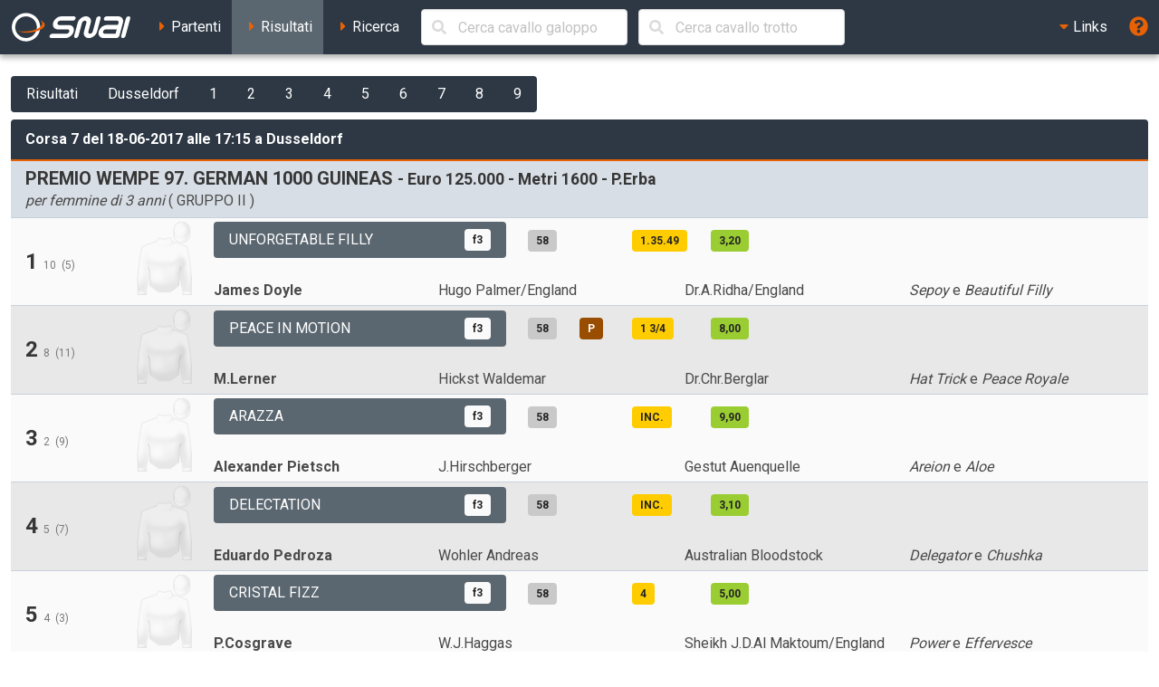

--- FILE ---
content_type: text/html; charset=UTF-8
request_url: https://ippica.snai.it/index.php/risultati/G/DE4/2017-06-18/7/227351?signature=58eeb042bb8e2110fd65d20ba0b9c9d1bc9be6ce3c028c80a0bde74956a66cb8
body_size: 6636
content:
<!DOCTYPE html>
<html lang="it" dir="ltr" id="snai-ippica" class="has-navbar-fixed-top ">
  <head>
    <meta charset="utf-8">
    <title>Corsa 7 di Domenica 18 Giugno 2017 alle 17:15 a Dusseldorf - SNAI Ippica</title>
    <meta name="viewport" content="width=device-width, initial-scale=1">
    <meta name="theme-color" content="#2d3844">
    <meta name="description" content="Benvenuto nella sezione del sito SNAI relativa all&#039;Ippica. Qui puoi consultare i partenti, i risultati delle corse e le prestazioni dei cavalli italiani e stranieri.">
    <meta name="keywords" content="SNAI,ippica,scommesse,trio,tris,tqq,quarté,quinté,galoppo,trotto,partenti,risultati,prestazioni,statistiche,cavalli,corse,rating,quote,filmati,video">
    <meta name="author" content="HiD S.p.a.">
    <meta name="copyright" content="Snaitech S.p.a.">
    <meta name="csrf-token" content="wANE3tRAmbf2i6nPmIsBKUfCfHkMqkovS22XIpeg">

    <link rel="preload" href="https://ippica.snai.it/js/vendor.js?id=3decb88de6964a07d69d72e0e3e602b3" as="script">
    <link rel="preload" href="https://ippica.snai.it/js/app.js?id=513b44316e363acbefd3cf40688797e5" as="script">
    <link rel="preload" href="https://ippica.snai.it/css/app.css?id=32dccb1fa52ef60cb628048c7b8a94d3" as="style">
    <link rel="preload" href="https://ippica.snai.it/js/manifest.js?id=89144b3cf730e9e94beb3b80a0a8aef1" as="script">

    <link rel="preconnect" href="https://fonts.googleapis.com">
    <link rel="preconnect" href="https://fonts.gstatic.com" crossorigin>

    <link rel="canonical" href="https://ippica.snai.it/index.php/risultati/G/DE4/2017-06-18/7/227351?signature=58eeb042bb8e2110fd65d20ba0b9c9d1bc9be6ce3c028c80a0bde74956a66cb8">
    <link rel="icon" type="image/x-icon" href="https://ippica.snai.it/favicon.ico">
        <link rel="stylesheet" href="https://ippica.snai.it/css/app.css?id=32dccb1fa52ef60cb628048c7b8a94d3">
  </head>
  <body>
    <div id="app" class="grid-wrapper">
      <header>
  <nav class="navbar is-snai-1 is-fixed-top" role="navigation" aria-label="main navigation">
    <div class="navbar-brand">
        <a class="navbar-item" href="https://ippica.snai.it/index.php" title="SNAI Ippica">
          <svg
  version="1.1"
  xmlns="http://www.w3.org/2000/svg"
  xmlns:xlink="http://www.w3.org/1999/xlink"
  x="0px"
  y="0px"
  viewBox="0 0 494 119"
  style="enable-background:new 0 0 494 119;"
  xml:space="preserve"
  class="svg-logo"
>
  <g>
    <path class="fill-primary-color" d="M489.7,23.9c1.3-4.9-1.6-8.9-6.6-8.9c-4.9,0-10,4-11.3,8.9l-19.2,71.5c-1.3,4.9,1.6,8.9,6.5,8.9
        c4.9,0,10-4,11.3-8.9L489.7,23.9z"/>
    <path class="fill-primary-color" d="M159,95.4c1.3-4.9,6.4-8.9,11.3-8.9h58.1c4.9,0,10-4,11.3-8.9c1.3-4.9-1.6-8.9-6.5-8.9H193
        c-14.8,0-23.6-12-19.6-26.8c4-14.8,19.2-26.8,34-26.8h51.4c4.9,0,7.9,4,6.6,8.9c-1.3,4.9-6.4,8.9-11.3,8.9h-51.4
        c-4.9,0-10,4-11.3,8.9c-1.3,4.9,1.6,8.9,6.5,8.9h40.2c14.8,0,23.6,12,19.6,26.8c-4,14.8-19.2,26.8-34,26.8h-58.1
        C160.6,104.3,157.7,100.3,159,95.4"/>
    <path class="fill-primary-color" d="M361.7,14.9c-4.9,0-10,4-11.3,8.9l-14.4,53.7c-1.3,4.9-6.4,9-11.3,9c-5,0-7.9-4-6.6-9l9.6-35.8
        c4-14.8-4.8-26.8-19.6-26.8c-14.8,0-30,12-34,26.8l-14.4,53.7c-1.3,4.9,1.6,8.9,6.5,8.9c4.9,0,10-4,11.3-8.9l14.4-53.7
        c1.3-4.9,6.4-8.9,11.3-8.9c4.9,0,7.9,4,6.5,8.9l-9.6,35.8c-4,14.8,4.8,26.8,19.6,26.8c14.8,0,30.1-12,34-26.8l14.4-53.7
        C369.5,18.9,366.6,14.9,361.7,14.9"/>
    <path class="fill-primary-color" d="M439.9,14.9h-47c-4.9,0-10,4-11.3,8.9c-1.3,4.9,1.6,8.9,6.5,8.9h47c4.9,0,7.9,4,6.5,8.9l-2.4,8.9h-44.7
        c-14.8,0-30.1,12-34,26.8c-4,14.8,4.8,26.8,19.6,26.8h53.7c4.9,0,10-4,11.3-8.9l14.4-53.7C463.5,26.9,454.7,14.9,439.9,14.9
          M378.4,77.5c1.3-4.9,6.4-8.9,11.3-8.9h44.7l-4.8,17.9H385C380,86.5,377.1,82.5,378.4,77.5"/>
    <path class="fill-primary-color" d="M57.2,1.6C25.1,4.4,1.4,32.7,4.2,64.7c2.8,32.1,31.1,55.8,63.1,52.9c32-2.8,55.7-31,52.9-63.1
        C117.5,22.5,89.2-1.2,57.2,1.6 M66.1,103.9C41.7,106,20.2,87.9,18,63.5c-2.1-24.5,15.9-46,40.4-48.1c24.4-2.1,46,15.9,48.1,40.4
        C108.6,80.2,90.5,101.7,66.1,103.9"/>
    <path class="fill-secondary-color" d="M119.2,31.3c5.5,3.5,8.8,7.7,9.2,12.5c1.3,15.2-26.6,30-62.4,33.2c-13.9,1.2-27,0.5-37.8-1.8
        c12,5.4,30.4,8,50.6,6.2c34.7-3,61.7-17.7,60.4-32.6C138.5,41.4,130.9,35.3,119.2,31.3"/>
  </g>
</svg>
        </a>
        <a role="button" class="navbar-burger" aria-label="menu" aria-expanded="false" data-target="navbarTopMenu" @click="showNav = !showNav" :class="{ 'is-active': showNav }">
            <span></span>
            <span></span>
            <span></span>
        </a>
    </div>
    <div id="navbarTopMenu" class="navbar-menu" :class="{ 'is-active': showNav }">
      <div class="navbar-start">
        <a
          class="navbar-item "
          href="https://ippica.snai.it/index.php/partenti"
          title="Partenti di oggi, domani e dichiarati"
        >
          <span class="has-text-snai-3">
            <i class="fas fa-caret-right fa-fw"></i>
          </span>
          <span>Partenti</span>
        </a>
        <a
          class="navbar-item  is-active "
          href="https://ippica.snai.it/index.php/risultati"
          title="Risultati di oggi, ieri ed archivio corse"
        >
          <span class="has-text-snai-3">
            <i class="fas fa-caret-right fa-fw"></i>
          </span>
          <span>Risultati</span>
        </a>
        <a
          class="navbar-item "
          href="https://ippica.snai.it/index.php/search"
          title="Ricerca"
        >
          <span class="has-text-snai-3">
            <i class="fas fa-caret-right fa-fw"></i>
          </span>
          <span>Ricerca</span>
        </a>
                <div id="navbar-search-cavallo" class="navbar-item is-hidden-mobile is-hidden-tablet-only is-hidden-desktop-only">
          <div class="field is-grouped is-grouped-multiline">
            <div class="control is-expanded">
              <search-cavallo galtro="G" placeholder="Cerca cavallo galoppo"/>
            </div>
            <div class="control is-expanded">
              <search-cavallo galtro="T" placeholder="Cerca cavallo trotto"/>
            </div>
          </div>
        </div>
              </div>
      <div class="navbar-end">
        <div class="navbar-item has-dropdown is-hoverable">
          <a class="navbar-link is-arrowless">
            <span class="has-text-snai-3">
              <i class="fas fa-caret-down fa-fw"></i>
            </span>
            <span>Links</span>
          </a>
          <div class="navbar-dropdown is-right">
            <a
              class="navbar-item"
              href="https://www.politicheagricole.it/flex/FixedPages/Common/notiziario/"
              title="Notiziario Telex"
              target="_blank"
              rel="noopener"
            >
              <span class="has-text-snai-3">
                <i class="fas fa-external-link-alt fa-fw"></i>
              </span>
              <span>Notiziario Telex</span>
            </a>
          </div>
        </div>
        <a class="navbar-item" title="Guida / Legenda" @click="openHelp">
          <span class="is-medium has-text-snai-3">
            <i class="fas fa-question-circle fa-lg"></i>
          </span>
          <span class="is-hidden-desktop">Guida / Legenda</span>
        </a>
      </div>
    </div>
  </nav>
</header>
      <main>
        <section class="section">
          <div class="container is-fluid">
            <div class="mb-2">
  <div class="buttons has-addons">
            <a
      href="https://ippica.snai.it/index.php/risultati/2017-06-18"
      class="button is-snai-1 "
      title="Risultati"
    >Risultati</a>
        <a
      href="https://ippica.snai.it/index.php/risultati/G/DE4/2017-06-18?signature=c0bc7ec61bf661f9c1e809f18cf52ab9144fad78948f8ca03388da9d5115de46"
      class="button is-snai-1 "
      title="Dusseldorf"
    >Dusseldorf</a>
        <a
      href="https://ippica.snai.it/index.php/risultati/G/DE4/2017-06-18/1?signature=aef8b123cb635568c7c83bba00e68a169716996a4076993d017b741ff2aed97d"
      class="button is-snai-1 "
      title="Corsa 1 delle 14:00"
    >1</a>
        <a
      href="https://ippica.snai.it/index.php/risultati/G/DE4/2017-06-18/2?signature=fb131d1d95bcab9288568e6b2e18bd041d81d5b7715d6063ec85ced2939ae5ad"
      class="button is-snai-1 "
      title="Corsa 2 delle 14:30"
    >2</a>
        <a
      href="https://ippica.snai.it/index.php/risultati/G/DE4/2017-06-18/3?signature=260dc20624cf5ece64b6cdc2f4f33f845e1e9244fb51d7a373b588149de7cdba"
      class="button is-snai-1 "
      title="Corsa 3 delle 15:05"
    >3</a>
        <a
      href="https://ippica.snai.it/index.php/risultati/G/DE4/2017-06-18/4?signature=ebe5a39a4c7d4b9f4ac7a873db93f6fc19f2fe97f4e6ae1916d57de54442b92f"
      class="button is-snai-1 "
      title="Corsa 4 delle 15:35"
    >4</a>
        <a
      href="https://ippica.snai.it/index.php/risultati/G/DE4/2017-06-18/5?signature=667ad327a45e7d6143d1ec709dd6660feece8ef0d7f610c2b53b73dc2432390c"
      class="button is-snai-1 "
      title="Corsa 5 delle 16:10"
    >5</a>
        <a
      href="https://ippica.snai.it/index.php/risultati/G/DE4/2017-06-18/6?signature=f468e4acd7e07aefd0d466bf1d744fb10caafd977fe39b2b5b5ae8400b89f353"
      class="button is-snai-1 "
      title="Corsa 6 delle 16:40"
    >6</a>
        <a
      href="https://ippica.snai.it/index.php/risultati/G/DE4/2017-06-18/7?signature=6448421885b91ee5621066b46c58082df5b504c677152fedbef018b80dc94824"
      class="button is-snai-1 "
      title="Corsa 7 delle 17:15"
    >7</a>
        <a
      href="https://ippica.snai.it/index.php/risultati/G/DE4/2017-06-18/8?signature=cfa5cacb9bc65a669727b8362e85592b3cfc8b62bcd870e63cbed16bba68c2c7"
      class="button is-snai-1 "
      title="Corsa 8 delle 17:50"
    >8</a>
        <a
      href="https://ippica.snai.it/index.php/risultati/G/DE4/2017-06-18/9?signature=25dad3a9b3979bd2eb090e6ebeab7ec39ab2bab875eae526940d2357a6e4c49d"
      class="button is-snai-1 "
      title="Corsa 9 delle 18:20"
    >9</a>
          </div>
</div>
            <div class="message is-snai-1">
  <div class="message-header">
    Corsa 7 del 18-06-2017 alle 17:15 a Dusseldorf
  </div>
  <div class="message-body is-paddingless">
    <div class="list-group list-group-flush">
            <div class="list-group-item list-group-item-corsa">
        <div class="columns is-vcentered">
                    <div class="column">
            <h4 class="title is-5">
              PREMIO WEMPE 97. GERMAN 1000 GUINEAS
              <small> - Euro 125.000  - Metri 1600 - P.Erba</small>
            </h4>
            <p class="subtitle is-6 mb-0"><em>per femmine di 3 anni</em> (  GRUPPO II   )</p>
                      </div>
        </div>
      </div>
                  <div class="list-group-item  list-group-item-odd  list-group-item-condensed">
        <div class="columns is-multiline is-vcentered">
          <div class="column is-12-tablet is-2-desktop is-2-widescreen is-1-fullhd">
            <div class="columns is-mobile is-vcentered is-gapless">
              <div class="column is-10-mobile is-11-tablet is-8-desktop is-8-widescreen is-9-fullhd">
                                <h4 class="title is-4">
                  1
                                    <small class="is-size-7 has-text-grey has-text-weight-normal" title="sottosella">10</small>
                                                      <small class="is-size-7 has-text-grey has-text-weight-normal" title="steccato">(5)</small>
                                  </h4>
                                              </div>
              <div class="column has-text-right">
                <figure class="giubba-img">
  <img src="https://ippica.snai.it/img/giubba-mancante.png" alt="giubba" loading="lazy">
</figure>
              </div>
            </div>
          </div>
          <div class="column">
            <div class="columns is-multiline is-vcentered">
              <div class="column is-6-tablet is-4-desktop is-4-widescreen is-2-fullhd">
                <a  href="https://ippica.snai.it/index.php/prestazioni/G/DE26150507/DE4/2017-06-18/7?signature=879e61017eaba25a327aced4d16aa5890cc1e31ce916d38d2c02f9a463329478"
  title="Prestazioni del cavallo UNFORGETABLE FILLY"
  class="button is-flex is-justify-content-space-between is-flex-wrap-wrap is-height-100 truncate-flex-text  is-snai-2 "
  >
    <span>UNFORGETABLE FILLY</span>
      <span class="tag tag-info-cavallo">f3</span>
  </a>
              </div>
              <div class="column is-6-tablet is-4-desktop is-4-widescreen is-3-fullhd">
                <div class="columns is-mobile">
                  <div class="column is-2">
                    <span class="tag tag-peso" title="peso">58</span>
                  </div>
                  <div class="column is-2">
                                      </div>
                                    <div class="column is-3">
                    <span class="tag tag-distacco" title="distacco o tempo del primo arrivato">1.35.49</span>
                  </div>
                  <div class="column is-3">
                    <span class="tag tag-quota" title="quota eventuale totalizzatore">3,20</span>
                  </div>
                                    <div class="column">
                    
                  </div>
                </div>
              </div>
              <div class="column is-12-tablet is-4-desktop is-4-widescreen is-2-fullhd">
                <div class="columns is-mobile">
                                  </div>
              </div>
              <div class="column is-12-tablet is-6-desktop is-6-widescreen is-2-fullhd">
                <div class="columns is-mobile is-multiline is-gapless">
                  <div class="column is-6-mobile is-6-tablet is-6-desktop is-6-widescreen is-12-fullhd">
                    <strong>
                      <span title="fantino: JAMES DOYLE">James Doyle</span>
                      </strong>
                  </div>
                  <div class="column is-6-mobile is-6-tablet is-6-desktop is-6-widescreen is-12-fullhd">
                    <span title="allenatore: HUGO PALMER/ENGLAND">Hugo Palmer/England</span>
                    </div>
                </div>
              </div>
              <div class="column is-12-tablet is-6-desktop is-6-widescreen is-3-fullhd">
                <div class="columns is-mobile is-multiline is-gapless">
                  <div class="column is-6-mobile is-6-tablet is-6-desktop is-6-widescreen is-12-fullhd">
                    <span title="proprietario: DR.A.RIDHA/ENGLAND">Dr.A.Ridha/England</span>
                    </div>
                  <div class="column is-6-mobile is-6-tablet is-6-desktop is-6-widescreen is-12-fullhd">
                    <em title="padre del cavallo">Sepoy</em>
   e <em title="madre del cavallo">Beautiful Filly</em>
                  </div>
                </div>
              </div>
            </div>
          </div>
        </div>
      </div>
            <div class="list-group-item  list-group-item-even  list-group-item-condensed">
        <div class="columns is-multiline is-vcentered">
          <div class="column is-12-tablet is-2-desktop is-2-widescreen is-1-fullhd">
            <div class="columns is-mobile is-vcentered is-gapless">
              <div class="column is-10-mobile is-11-tablet is-8-desktop is-8-widescreen is-9-fullhd">
                                <h4 class="title is-4">
                  2
                                    <small class="is-size-7 has-text-grey has-text-weight-normal" title="sottosella">8</small>
                                                      <small class="is-size-7 has-text-grey has-text-weight-normal" title="steccato">(11)</small>
                                  </h4>
                                              </div>
              <div class="column has-text-right">
                <figure class="giubba-img">
  <img src="https://ippica.snai.it/img/giubba-mancante.png" alt="giubba" loading="lazy">
</figure>
              </div>
            </div>
          </div>
          <div class="column">
            <div class="columns is-multiline is-vcentered">
              <div class="column is-6-tablet is-4-desktop is-4-widescreen is-2-fullhd">
                <a  href="https://ippica.snai.it/index.php/prestazioni/G/DE24463579/DE4/2017-06-18/7?signature=d3adcd23d07ebb8639a6677faa8a13fea81f515a0e1e0e443b2f6b5e0286b62f"
  title="Prestazioni del cavallo PEACE IN MOTION"
  class="button is-flex is-justify-content-space-between is-flex-wrap-wrap is-height-100 truncate-flex-text  is-snai-2 "
  >
    <span>PEACE IN MOTION</span>
      <span class="tag tag-info-cavallo">f3</span>
  </a>
              </div>
              <div class="column is-6-tablet is-4-desktop is-4-widescreen is-3-fullhd">
                <div class="columns is-mobile">
                  <div class="column is-2">
                    <span class="tag tag-peso" title="peso">58</span>
                  </div>
                  <div class="column is-2">
                    <span class="tag tag-finimenti" title="finimenti">P</span>
                  </div>
                                    <div class="column is-3">
                    <span class="tag tag-distacco" title="distacco o tempo del primo arrivato">1 3/4</span>
                  </div>
                  <div class="column is-3">
                    <span class="tag tag-quota" title="quota eventuale totalizzatore">8,00</span>
                  </div>
                                    <div class="column">
                    
                  </div>
                </div>
              </div>
              <div class="column is-12-tablet is-4-desktop is-4-widescreen is-2-fullhd">
                <div class="columns is-mobile">
                                  </div>
              </div>
              <div class="column is-12-tablet is-6-desktop is-6-widescreen is-2-fullhd">
                <div class="columns is-mobile is-multiline is-gapless">
                  <div class="column is-6-mobile is-6-tablet is-6-desktop is-6-widescreen is-12-fullhd">
                    <strong>
                      <span title="fantino: M.LERNER">M.Lerner</span>
                      </strong>
                  </div>
                  <div class="column is-6-mobile is-6-tablet is-6-desktop is-6-widescreen is-12-fullhd">
                    <span title="allenatore: HICKST WALDEMAR">Hickst Waldemar</span>
                    </div>
                </div>
              </div>
              <div class="column is-12-tablet is-6-desktop is-6-widescreen is-3-fullhd">
                <div class="columns is-mobile is-multiline is-gapless">
                  <div class="column is-6-mobile is-6-tablet is-6-desktop is-6-widescreen is-12-fullhd">
                    <span title="proprietario: DR.CHR.BERGLAR">Dr.Chr.Berglar</span>
                    </div>
                  <div class="column is-6-mobile is-6-tablet is-6-desktop is-6-widescreen is-12-fullhd">
                    <em title="padre del cavallo">Hat Trick</em>
   e <em title="madre del cavallo">Peace Royale</em>
                  </div>
                </div>
              </div>
            </div>
          </div>
        </div>
      </div>
            <div class="list-group-item  list-group-item-odd  list-group-item-condensed">
        <div class="columns is-multiline is-vcentered">
          <div class="column is-12-tablet is-2-desktop is-2-widescreen is-1-fullhd">
            <div class="columns is-mobile is-vcentered is-gapless">
              <div class="column is-10-mobile is-11-tablet is-8-desktop is-8-widescreen is-9-fullhd">
                                <h4 class="title is-4">
                  3
                                    <small class="is-size-7 has-text-grey has-text-weight-normal" title="sottosella">2</small>
                                                      <small class="is-size-7 has-text-grey has-text-weight-normal" title="steccato">(9)</small>
                                  </h4>
                                              </div>
              <div class="column has-text-right">
                <figure class="giubba-img">
  <img src="https://ippica.snai.it/img/giubba-mancante.png" alt="giubba" loading="lazy">
</figure>
              </div>
            </div>
          </div>
          <div class="column">
            <div class="columns is-multiline is-vcentered">
              <div class="column is-6-tablet is-4-desktop is-4-widescreen is-2-fullhd">
                <a  href="https://ippica.snai.it/index.php/prestazioni/G/DE22718170/DE4/2017-06-18/7?signature=a2dc4d77425691744a04261bd4fadc7cdb9a833401c68473335487a20e5b1883"
  title="Prestazioni del cavallo ARAZZA"
  class="button is-flex is-justify-content-space-between is-flex-wrap-wrap is-height-100 truncate-flex-text  is-snai-2 "
  >
    <span>ARAZZA</span>
      <span class="tag tag-info-cavallo">f3</span>
  </a>
              </div>
              <div class="column is-6-tablet is-4-desktop is-4-widescreen is-3-fullhd">
                <div class="columns is-mobile">
                  <div class="column is-2">
                    <span class="tag tag-peso" title="peso">58</span>
                  </div>
                  <div class="column is-2">
                                      </div>
                                    <div class="column is-3">
                    <span class="tag tag-distacco" title="distacco o tempo del primo arrivato">INC.</span>
                  </div>
                  <div class="column is-3">
                    <span class="tag tag-quota" title="quota eventuale totalizzatore">9,90</span>
                  </div>
                                    <div class="column">
                    
                  </div>
                </div>
              </div>
              <div class="column is-12-tablet is-4-desktop is-4-widescreen is-2-fullhd">
                <div class="columns is-mobile">
                                  </div>
              </div>
              <div class="column is-12-tablet is-6-desktop is-6-widescreen is-2-fullhd">
                <div class="columns is-mobile is-multiline is-gapless">
                  <div class="column is-6-mobile is-6-tablet is-6-desktop is-6-widescreen is-12-fullhd">
                    <strong>
                      <span title="fantino: ALEXANDER PIETSCH">Alexander Pietsch</span>
                      </strong>
                  </div>
                  <div class="column is-6-mobile is-6-tablet is-6-desktop is-6-widescreen is-12-fullhd">
                    <span title="allenatore: J.HIRSCHBERGER">J.Hirschberger</span>
                    </div>
                </div>
              </div>
              <div class="column is-12-tablet is-6-desktop is-6-widescreen is-3-fullhd">
                <div class="columns is-mobile is-multiline is-gapless">
                  <div class="column is-6-mobile is-6-tablet is-6-desktop is-6-widescreen is-12-fullhd">
                    <span title="proprietario: GESTUT AUENQUELLE">Gestut Auenquelle</span>
                    </div>
                  <div class="column is-6-mobile is-6-tablet is-6-desktop is-6-widescreen is-12-fullhd">
                    <em title="padre del cavallo">Areion</em>
   e <em title="madre del cavallo">Aloe</em>
                  </div>
                </div>
              </div>
            </div>
          </div>
        </div>
      </div>
            <div class="list-group-item  list-group-item-even  list-group-item-condensed">
        <div class="columns is-multiline is-vcentered">
          <div class="column is-12-tablet is-2-desktop is-2-widescreen is-1-fullhd">
            <div class="columns is-mobile is-vcentered is-gapless">
              <div class="column is-10-mobile is-11-tablet is-8-desktop is-8-widescreen is-9-fullhd">
                                <h4 class="title is-4">
                  4
                                    <small class="is-size-7 has-text-grey has-text-weight-normal" title="sottosella">5</small>
                                                      <small class="is-size-7 has-text-grey has-text-weight-normal" title="steccato">(7)</small>
                                  </h4>
                                              </div>
              <div class="column has-text-right">
                <figure class="giubba-img">
  <img src="https://ippica.snai.it/img/giubba-mancante.png" alt="giubba" loading="lazy">
</figure>
              </div>
            </div>
          </div>
          <div class="column">
            <div class="columns is-multiline is-vcentered">
              <div class="column is-6-tablet is-4-desktop is-4-widescreen is-2-fullhd">
                <a  href="https://ippica.snai.it/index.php/prestazioni/G/DE25835430/DE4/2017-06-18/7?signature=19fafa0436ce0b733c6c6a4119e6fcc5839844691778cf62ee9992958323d611"
  title="Prestazioni del cavallo DELECTATION"
  class="button is-flex is-justify-content-space-between is-flex-wrap-wrap is-height-100 truncate-flex-text  is-snai-2 "
  >
    <span>DELECTATION</span>
      <span class="tag tag-info-cavallo">f3</span>
  </a>
              </div>
              <div class="column is-6-tablet is-4-desktop is-4-widescreen is-3-fullhd">
                <div class="columns is-mobile">
                  <div class="column is-2">
                    <span class="tag tag-peso" title="peso">58</span>
                  </div>
                  <div class="column is-2">
                                      </div>
                                    <div class="column is-3">
                    <span class="tag tag-distacco" title="distacco o tempo del primo arrivato">INC.</span>
                  </div>
                  <div class="column is-3">
                    <span class="tag tag-quota" title="quota eventuale totalizzatore">3,10</span>
                  </div>
                                    <div class="column">
                    
                  </div>
                </div>
              </div>
              <div class="column is-12-tablet is-4-desktop is-4-widescreen is-2-fullhd">
                <div class="columns is-mobile">
                                  </div>
              </div>
              <div class="column is-12-tablet is-6-desktop is-6-widescreen is-2-fullhd">
                <div class="columns is-mobile is-multiline is-gapless">
                  <div class="column is-6-mobile is-6-tablet is-6-desktop is-6-widescreen is-12-fullhd">
                    <strong>
                      <span title="fantino: EDUARDO PEDROZA">Eduardo Pedroza</span>
                      </strong>
                  </div>
                  <div class="column is-6-mobile is-6-tablet is-6-desktop is-6-widescreen is-12-fullhd">
                    <span title="allenatore: WOHLER ANDREAS">Wohler Andreas</span>
                    </div>
                </div>
              </div>
              <div class="column is-12-tablet is-6-desktop is-6-widescreen is-3-fullhd">
                <div class="columns is-mobile is-multiline is-gapless">
                  <div class="column is-6-mobile is-6-tablet is-6-desktop is-6-widescreen is-12-fullhd">
                    <span title="proprietario: AUSTRALIAN BLOODSTOCK">Australian Bloodstock</span>
                    </div>
                  <div class="column is-6-mobile is-6-tablet is-6-desktop is-6-widescreen is-12-fullhd">
                    <em title="padre del cavallo">Delegator</em>
   e <em title="madre del cavallo">Chushka</em>
                  </div>
                </div>
              </div>
            </div>
          </div>
        </div>
      </div>
            <div class="list-group-item  list-group-item-odd  list-group-item-condensed">
        <div class="columns is-multiline is-vcentered">
          <div class="column is-12-tablet is-2-desktop is-2-widescreen is-1-fullhd">
            <div class="columns is-mobile is-vcentered is-gapless">
              <div class="column is-10-mobile is-11-tablet is-8-desktop is-8-widescreen is-9-fullhd">
                                <h4 class="title is-4">
                  5
                                    <small class="is-size-7 has-text-grey has-text-weight-normal" title="sottosella">4</small>
                                                      <small class="is-size-7 has-text-grey has-text-weight-normal" title="steccato">(3)</small>
                                  </h4>
                                              </div>
              <div class="column has-text-right">
                <figure class="giubba-img">
  <img src="https://ippica.snai.it/img/giubba-mancante.png" alt="giubba" loading="lazy">
</figure>
              </div>
            </div>
          </div>
          <div class="column">
            <div class="columns is-multiline is-vcentered">
              <div class="column is-6-tablet is-4-desktop is-4-widescreen is-2-fullhd">
                <a  href="https://ippica.snai.it/index.php/prestazioni/G/DE25808508/DE4/2017-06-18/7?signature=8dc3ce35a201634645d88df874358956dd3341f6771b2b015d87ea63d3cc6342"
  title="Prestazioni del cavallo CRISTAL FIZZ"
  class="button is-flex is-justify-content-space-between is-flex-wrap-wrap is-height-100 truncate-flex-text  is-snai-2 "
  >
    <span>CRISTAL FIZZ</span>
      <span class="tag tag-info-cavallo">f3</span>
  </a>
              </div>
              <div class="column is-6-tablet is-4-desktop is-4-widescreen is-3-fullhd">
                <div class="columns is-mobile">
                  <div class="column is-2">
                    <span class="tag tag-peso" title="peso">58</span>
                  </div>
                  <div class="column is-2">
                                      </div>
                                    <div class="column is-3">
                    <span class="tag tag-distacco" title="distacco o tempo del primo arrivato">4</span>
                  </div>
                  <div class="column is-3">
                    <span class="tag tag-quota" title="quota eventuale totalizzatore">5,00</span>
                  </div>
                                    <div class="column">
                    
                  </div>
                </div>
              </div>
              <div class="column is-12-tablet is-4-desktop is-4-widescreen is-2-fullhd">
                <div class="columns is-mobile">
                                  </div>
              </div>
              <div class="column is-12-tablet is-6-desktop is-6-widescreen is-2-fullhd">
                <div class="columns is-mobile is-multiline is-gapless">
                  <div class="column is-6-mobile is-6-tablet is-6-desktop is-6-widescreen is-12-fullhd">
                    <strong>
                      <span title="fantino: P.COSGRAVE">P.Cosgrave</span>
                      </strong>
                  </div>
                  <div class="column is-6-mobile is-6-tablet is-6-desktop is-6-widescreen is-12-fullhd">
                    <span title="allenatore: W.J.HAGGAS">W.J.Haggas</span>
                    </div>
                </div>
              </div>
              <div class="column is-12-tablet is-6-desktop is-6-widescreen is-3-fullhd">
                <div class="columns is-mobile is-multiline is-gapless">
                  <div class="column is-6-mobile is-6-tablet is-6-desktop is-6-widescreen is-12-fullhd">
                    <span title="proprietario: SHEIKH J.D.AL MAKTOUM/ENGLAND">Sheikh J.D.Al Maktoum/England</span>
                    </div>
                  <div class="column is-6-mobile is-6-tablet is-6-desktop is-6-widescreen is-12-fullhd">
                    <em title="padre del cavallo">Power</em>
   e <em title="madre del cavallo">Effervesce</em>
                  </div>
                </div>
              </div>
            </div>
          </div>
        </div>
      </div>
            <div class="list-group-item  list-group-item-even  list-group-item-condensed">
        <div class="columns is-multiline is-vcentered">
          <div class="column is-12-tablet is-2-desktop is-2-widescreen is-1-fullhd">
            <div class="columns is-mobile is-vcentered is-gapless">
              <div class="column is-10-mobile is-11-tablet is-8-desktop is-8-widescreen is-9-fullhd">
                                <h4 class="title is-4">
                  6
                                    <small class="is-size-7 has-text-grey has-text-weight-normal" title="sottosella">1</small>
                                                      <small class="is-size-7 has-text-grey has-text-weight-normal" title="steccato">(6)</small>
                                  </h4>
                                              </div>
              <div class="column has-text-right">
                <figure class="giubba-img">
  <img src="https://ippica.snai.it/img/giubba-mancante.png" alt="giubba" loading="lazy">
</figure>
              </div>
            </div>
          </div>
          <div class="column">
            <div class="columns is-multiline is-vcentered">
              <div class="column is-6-tablet is-4-desktop is-4-widescreen is-2-fullhd">
                <a  href="https://ippica.snai.it/index.php/prestazioni/G/DE22929240/DE4/2017-06-18/7?signature=38e2b9f1ae0ed97e46b1cb47ac4d22b7451d1067a796171fa194f25b86ce5314"
  title="Prestazioni del cavallo ALWINA"
  class="button is-flex is-justify-content-space-between is-flex-wrap-wrap is-height-100 truncate-flex-text  is-snai-2 "
  >
    <span>ALWINA</span>
      <span class="tag tag-info-cavallo">f3</span>
  </a>
              </div>
              <div class="column is-6-tablet is-4-desktop is-4-widescreen is-3-fullhd">
                <div class="columns is-mobile">
                  <div class="column is-2">
                    <span class="tag tag-peso" title="peso">58</span>
                  </div>
                  <div class="column is-2">
                                      </div>
                                    <div class="column is-3">
                    <span class="tag tag-distacco" title="distacco o tempo del primo arrivato">1 1/4</span>
                  </div>
                  <div class="column is-3">
                    <span class="tag tag-quota" title="quota eventuale totalizzatore">31,90</span>
                  </div>
                                    <div class="column">
                    
                  </div>
                </div>
              </div>
              <div class="column is-12-tablet is-4-desktop is-4-widescreen is-2-fullhd">
                <div class="columns is-mobile">
                                  </div>
              </div>
              <div class="column is-12-tablet is-6-desktop is-6-widescreen is-2-fullhd">
                <div class="columns is-mobile is-multiline is-gapless">
                  <div class="column is-6-mobile is-6-tablet is-6-desktop is-6-widescreen is-12-fullhd">
                    <strong>
                      <span title="fantino: CLEMENT LECOEUVRE">Clement Lecoeuvre</span>
                      </strong>
                  </div>
                  <div class="column is-6-mobile is-6-tablet is-6-desktop is-6-widescreen is-12-fullhd">
                    <span title="allenatore: GREWE HENK">Grewe Henk</span>
                    </div>
                </div>
              </div>
              <div class="column is-12-tablet is-6-desktop is-6-widescreen is-3-fullhd">
                <div class="columns is-mobile is-multiline is-gapless">
                  <div class="column is-6-mobile is-6-tablet is-6-desktop is-6-widescreen is-12-fullhd">
                    <span title="proprietario: GESTUT KARLSHOF">Gestut Karlshof</span>
                    </div>
                  <div class="column is-6-mobile is-6-tablet is-6-desktop is-6-widescreen is-12-fullhd">
                    <em title="padre del cavallo">Areion</em>
   e <em title="madre del cavallo">Alte Dame</em>
                  </div>
                </div>
              </div>
            </div>
          </div>
        </div>
      </div>
            <div class="list-group-item  list-group-item-odd  list-group-item-condensed">
        <div class="columns is-multiline is-vcentered">
          <div class="column is-12-tablet is-2-desktop is-2-widescreen is-1-fullhd">
            <div class="columns is-mobile is-vcentered is-gapless">
              <div class="column is-10-mobile is-11-tablet is-8-desktop is-8-widescreen is-9-fullhd">
                                <h4 class="title is-4">
                  7
                                    <small class="is-size-7 has-text-grey has-text-weight-normal" title="sottosella">3</small>
                                                      <small class="is-size-7 has-text-grey has-text-weight-normal" title="steccato">(8)</small>
                                  </h4>
                                              </div>
              <div class="column has-text-right">
                <figure class="giubba-img">
  <img src="https://ippica.snai.it/img/giubba-mancante.png" alt="giubba" loading="lazy">
</figure>
              </div>
            </div>
          </div>
          <div class="column">
            <div class="columns is-multiline is-vcentered">
              <div class="column is-6-tablet is-4-desktop is-4-widescreen is-2-fullhd">
                <a  href="https://ippica.snai.it/index.php/prestazioni/G/DE22821494/DE4/2017-06-18/7?signature=073259b3ea39e79000c8a2769f32d061d1a512d04e134ab2ef1f34475abeb3ce"
  title="Prestazioni del cavallo CELEBRITY"
  class="button is-flex is-justify-content-space-between is-flex-wrap-wrap is-height-100 truncate-flex-text  is-snai-2 "
  >
    <span>CELEBRITY</span>
      <span class="tag tag-info-cavallo">f3</span>
  </a>
              </div>
              <div class="column is-6-tablet is-4-desktop is-4-widescreen is-3-fullhd">
                <div class="columns is-mobile">
                  <div class="column is-2">
                    <span class="tag tag-peso" title="peso">58</span>
                  </div>
                  <div class="column is-2">
                    <span class="tag tag-finimenti" title="finimenti">C</span>
                  </div>
                                    <div class="column is-3">
                    <span class="tag tag-distacco" title="distacco o tempo del primo arrivato">INC.</span>
                  </div>
                  <div class="column is-3">
                    <span class="tag tag-quota" title="quota eventuale totalizzatore">15,20</span>
                  </div>
                                    <div class="column">
                    
                  </div>
                </div>
              </div>
              <div class="column is-12-tablet is-4-desktop is-4-widescreen is-2-fullhd">
                <div class="columns is-mobile">
                                  </div>
              </div>
              <div class="column is-12-tablet is-6-desktop is-6-widescreen is-2-fullhd">
                <div class="columns is-mobile is-multiline is-gapless">
                  <div class="column is-6-mobile is-6-tablet is-6-desktop is-6-widescreen is-12-fullhd">
                    <strong>
                      <span title="fantino: O.WILSON">O.Wilson</span>
                      </strong>
                  </div>
                  <div class="column is-6-mobile is-6-tablet is-6-desktop is-6-widescreen is-12-fullhd">
                    <span title="allenatore: DOMINIK MOSER">Dominik Moser</span>
                    </div>
                </div>
              </div>
              <div class="column is-12-tablet is-6-desktop is-6-widescreen is-3-fullhd">
                <div class="columns is-mobile is-multiline is-gapless">
                  <div class="column is-6-mobile is-6-tablet is-6-desktop is-6-widescreen is-12-fullhd">
                    <span title="proprietario: GESTUT BRUMMERHOF">Gestut Brummerhof</span>
                    </div>
                  <div class="column is-6-mobile is-6-tablet is-6-desktop is-6-widescreen is-12-fullhd">
                    <em title="padre del cavallo">Shamardal</em>
   e <em title="madre del cavallo">Cherry Danon</em>
                  </div>
                </div>
              </div>
            </div>
          </div>
        </div>
      </div>
            <div class="list-group-item  list-group-item-even  list-group-item-condensed">
        <div class="columns is-multiline is-vcentered">
          <div class="column is-12-tablet is-2-desktop is-2-widescreen is-1-fullhd">
            <div class="columns is-mobile is-vcentered is-gapless">
              <div class="column is-10-mobile is-11-tablet is-8-desktop is-8-widescreen is-9-fullhd">
                                <h4 class="title is-4">
                  8
                                    <small class="is-size-7 has-text-grey has-text-weight-normal" title="sottosella">7</small>
                                                      <small class="is-size-7 has-text-grey has-text-weight-normal" title="steccato">(10)</small>
                                  </h4>
                                              </div>
              <div class="column has-text-right">
                <figure class="giubba-img">
  <img src="https://ippica.snai.it/img/giubba-mancante.png" alt="giubba" loading="lazy">
</figure>
              </div>
            </div>
          </div>
          <div class="column">
            <div class="columns is-multiline is-vcentered">
              <div class="column is-6-tablet is-4-desktop is-4-widescreen is-2-fullhd">
                <a  href="https://ippica.snai.it/index.php/prestazioni/G/DE24090340/DE4/2017-06-18/7?signature=2f817137986f159a0da2d811b15a617b50ca9dd5018ca77b51e77de241b0c809"
  title="Prestazioni del cavallo HARGEISA"
  class="button is-flex is-justify-content-space-between is-flex-wrap-wrap is-height-100 truncate-flex-text  is-snai-2 "
  >
    <span>HARGEISA</span>
      <span class="tag tag-info-cavallo">f3</span>
  </a>
              </div>
              <div class="column is-6-tablet is-4-desktop is-4-widescreen is-3-fullhd">
                <div class="columns is-mobile">
                  <div class="column is-2">
                    <span class="tag tag-peso" title="peso">58</span>
                  </div>
                  <div class="column is-2">
                                      </div>
                                    <div class="column is-3">
                    <span class="tag tag-distacco" title="distacco o tempo del primo arrivato">1/2</span>
                  </div>
                  <div class="column is-3">
                    <span class="tag tag-quota" title="quota eventuale totalizzatore">13,20</span>
                  </div>
                                    <div class="column">
                    
                  </div>
                </div>
              </div>
              <div class="column is-12-tablet is-4-desktop is-4-widescreen is-2-fullhd">
                <div class="columns is-mobile">
                                  </div>
              </div>
              <div class="column is-12-tablet is-6-desktop is-6-widescreen is-2-fullhd">
                <div class="columns is-mobile is-multiline is-gapless">
                  <div class="column is-6-mobile is-6-tablet is-6-desktop is-6-widescreen is-12-fullhd">
                    <strong>
                      <span title="fantino: M.HARLEY">M.Harley</span>
                      </strong>
                  </div>
                  <div class="column is-6-mobile is-6-tablet is-6-desktop is-6-widescreen is-12-fullhd">
                    <span title="allenatore: MARIO HOFER">Mario Hofer</span>
                    </div>
                </div>
              </div>
              <div class="column is-12-tablet is-6-desktop is-6-widescreen is-3-fullhd">
                <div class="columns is-mobile is-multiline is-gapless">
                  <div class="column is-6-mobile is-6-tablet is-6-desktop is-6-widescreen is-12-fullhd">
                    <span title="proprietario: STIFTUNG GESTUT FAHRHOF">Stiftung Gestut Fahrhof</span>
                    </div>
                  <div class="column is-6-mobile is-6-tablet is-6-desktop is-6-widescreen is-12-fullhd">
                    <em title="padre del cavallo">Speightstown</em>
   e <em title="madre del cavallo">Hasay</em>
                  </div>
                </div>
              </div>
            </div>
          </div>
        </div>
      </div>
            <div class="list-group-item  list-group-item-odd  list-group-item-condensed">
        <div class="columns is-multiline is-vcentered">
          <div class="column is-12-tablet is-2-desktop is-2-widescreen is-1-fullhd">
            <div class="columns is-mobile is-vcentered is-gapless">
              <div class="column is-10-mobile is-11-tablet is-8-desktop is-8-widescreen is-9-fullhd">
                                <h4 class="title is-4">
                  9
                                    <small class="is-size-7 has-text-grey has-text-weight-normal" title="sottosella">11</small>
                                                      <small class="is-size-7 has-text-grey has-text-weight-normal" title="steccato">(1)</small>
                                  </h4>
                                              </div>
              <div class="column has-text-right">
                <figure class="giubba-img">
  <img src="https://ippica.snai.it/img/giubba-mancante.png" alt="giubba" loading="lazy">
</figure>
              </div>
            </div>
          </div>
          <div class="column">
            <div class="columns is-multiline is-vcentered">
              <div class="column is-6-tablet is-4-desktop is-4-widescreen is-2-fullhd">
                <a  href="https://ippica.snai.it/index.php/prestazioni/G/DE23211966/DE4/2017-06-18/7?signature=437f47ec6bcb22be1d6cd6a34112341d0aa6bc9de8a9c946243f9de29bc09173"
  title="Prestazioni del cavallo VIVA LA FLORA"
  class="button is-flex is-justify-content-space-between is-flex-wrap-wrap is-height-100 truncate-flex-text  is-snai-2 "
  >
    <span>VIVA LA FLORA</span>
      <span class="tag tag-info-cavallo">f3</span>
  </a>
              </div>
              <div class="column is-6-tablet is-4-desktop is-4-widescreen is-3-fullhd">
                <div class="columns is-mobile">
                  <div class="column is-2">
                    <span class="tag tag-peso" title="peso">58</span>
                  </div>
                  <div class="column is-2">
                                      </div>
                                    <div class="column is-3">
                    <span class="tag tag-distacco" title="distacco o tempo del primo arrivato">1/2</span>
                  </div>
                  <div class="column is-3">
                    <span class="tag tag-quota" title="quota eventuale totalizzatore">20,40</span>
                  </div>
                                    <div class="column">
                    
                  </div>
                </div>
              </div>
              <div class="column is-12-tablet is-4-desktop is-4-widescreen is-2-fullhd">
                <div class="columns is-mobile">
                                  </div>
              </div>
              <div class="column is-12-tablet is-6-desktop is-6-widescreen is-2-fullhd">
                <div class="columns is-mobile is-multiline is-gapless">
                  <div class="column is-6-mobile is-6-tablet is-6-desktop is-6-widescreen is-12-fullhd">
                    <strong>
                      <span title="fantino: ANDRASCH STARKE">Andrasch Starke</span>
                      </strong>
                  </div>
                  <div class="column is-6-mobile is-6-tablet is-6-desktop is-6-widescreen is-12-fullhd">
                    <span title="allenatore: SCHIERGEN PETER">Schiergen Peter</span>
                    </div>
                </div>
              </div>
              <div class="column is-12-tablet is-6-desktop is-6-widescreen is-3-fullhd">
                <div class="columns is-mobile is-multiline is-gapless">
                  <div class="column is-6-mobile is-6-tablet is-6-desktop is-6-widescreen is-12-fullhd">
                    <span title="proprietario: GESTUT HAUS ZOPPENBROICH">Gestut Haus Zoppenbroich</span>
                    </div>
                  <div class="column is-6-mobile is-6-tablet is-6-desktop is-6-widescreen is-12-fullhd">
                    <em title="padre del cavallo">Liang Kay</em>
   e <em title="madre del cavallo">Valiani</em>
                  </div>
                </div>
              </div>
            </div>
          </div>
        </div>
      </div>
            <div class="list-group-item  list-group-item-even  list-group-item-condensed">
        <div class="columns is-multiline is-vcentered">
          <div class="column is-12-tablet is-2-desktop is-2-widescreen is-1-fullhd">
            <div class="columns is-mobile is-vcentered is-gapless">
              <div class="column is-10-mobile is-11-tablet is-8-desktop is-8-widescreen is-9-fullhd">
                                <h4 class="title is-4">
                  10
                                    <small class="is-size-7 has-text-grey has-text-weight-normal" title="sottosella">6</small>
                                                      <small class="is-size-7 has-text-grey has-text-weight-normal" title="steccato">(4)</small>
                                  </h4>
                                              </div>
              <div class="column has-text-right">
                <figure class="giubba-img">
  <img src="https://ippica.snai.it/img/giubba-mancante.png" alt="giubba" loading="lazy">
</figure>
              </div>
            </div>
          </div>
          <div class="column">
            <div class="columns is-multiline is-vcentered">
              <div class="column is-6-tablet is-4-desktop is-4-widescreen is-2-fullhd">
                <a  href="https://ippica.snai.it/index.php/prestazioni/G/DE22856583/DE4/2017-06-18/7?signature=3e16c93364d74e3e24adf4616bceb0b77ff3a975f357e2d528a2c1a5926558af"
  title="Prestazioni del cavallo DIAPHORA"
  class="button is-flex is-justify-content-space-between is-flex-wrap-wrap is-height-100 truncate-flex-text  is-snai-2 "
  >
    <span>DIAPHORA</span>
      <span class="tag tag-info-cavallo">f3</span>
  </a>
              </div>
              <div class="column is-6-tablet is-4-desktop is-4-widescreen is-3-fullhd">
                <div class="columns is-mobile">
                  <div class="column is-2">
                    <span class="tag tag-peso" title="peso">58</span>
                  </div>
                  <div class="column is-2">
                                      </div>
                                    <div class="column is-3">
                    <span class="tag tag-distacco" title="distacco o tempo del primo arrivato">2 1/2</span>
                  </div>
                  <div class="column is-3">
                    <span class="tag tag-quota" title="quota eventuale totalizzatore">25,20</span>
                  </div>
                                    <div class="column">
                    
                  </div>
                </div>
              </div>
              <div class="column is-12-tablet is-4-desktop is-4-widescreen is-2-fullhd">
                <div class="columns is-mobile">
                                  </div>
              </div>
              <div class="column is-12-tablet is-6-desktop is-6-widescreen is-2-fullhd">
                <div class="columns is-mobile is-multiline is-gapless">
                  <div class="column is-6-mobile is-6-tablet is-6-desktop is-6-widescreen is-12-fullhd">
                    <strong>
                      <span title="fantino: MARTIN SEIDL">Martin Seidl</span>
                      </strong>
                  </div>
                  <div class="column is-6-mobile is-6-tablet is-6-desktop is-6-widescreen is-12-fullhd">
                    <span title="allenatore: KLUG MARKUS">Klug Markus</span>
                    </div>
                </div>
              </div>
              <div class="column is-12-tablet is-6-desktop is-6-widescreen is-3-fullhd">
                <div class="columns is-mobile is-multiline is-gapless">
                  <div class="column is-6-mobile is-6-tablet is-6-desktop is-6-widescreen is-12-fullhd">
                    <span title="proprietario: GESTUT ROTTGEN">Gestut Rottgen</span>
                    </div>
                  <div class="column is-6-mobile is-6-tablet is-6-desktop is-6-widescreen is-12-fullhd">
                    <em title="padre del cavallo">Pivotal</em>
   e <em title="madre del cavallo">Diacada</em>
                  </div>
                </div>
              </div>
            </div>
          </div>
        </div>
      </div>
          </div>
  </div>
</div>
          </div>
        </section>
        <help-modal ref="helpModal" v-cloak><div class="columns is-vcentered is-variable is-1">
    <div class="column is-narrow">
    <a class="button is-snai-2">
      CAVALLO
      <span class="tag tag-info-cavallo">fb3</span>
    </a>
  </div>
      <div class="column">
    Nome cavallo partente - sesso/mantello/età
  </div>
  </div>

<div class="columns is-vcentered is-variable is-1">
    <div class="column is-narrow">
    <span class="tag tag-peso">56,5</span>
  </div>
      <div class="column">
    Peso
  </div>
  </div>

<div class="columns is-vcentered is-variable is-1">
    <div class="column is-narrow">
    <span class="tag tag-finimenti">L</span>
  </div>
      <div class="column">
    Reggi lingua
  </div>
  </div>

<div class="columns is-vcentered is-variable is-1">
    <div class="column is-narrow">
    <span class="tag tag-finimenti">R</span>
  </div>
      <div class="column">
    Rosetta
  </div>
  </div>

<div class="columns is-vcentered is-variable is-1">
    <div class="column is-narrow">
    <span class="tag tag-finimenti">P</span>
  </div>
      <div class="column">
    Paraocchi
  </div>
  </div>

<div class="columns is-vcentered is-variable is-1">
    <div class="column is-narrow">
    <span class="tag tag-finimenti">C</span>
  </div>
      <div class="column">
    Cuffino
  </div>
  </div>

<div class="columns is-vcentered is-variable is-1">
    <div class="column is-narrow">
    <span class="tag tag-distacco">INC.</span>
  </div>
      <div class="column">
    Distacco
  </div>
  </div>

<div class="columns is-vcentered is-variable is-1">
    <div class="column is-narrow">
    <span class="tag tag-quota">7,65</span>
  </div>
      <div class="column">
    Quota eventuale al totalizzatore
  </div>
  </div>

<div class="columns is-vcentered is-variable is-1">
    <div class="column is-narrow">
    <span class="tag tag-rapscu"><i class="fas fa-heart"></i></span>
    <span class="tag tag-rapscu"><i class="fas fa-star"></i></span>
    <span class="tag tag-rapscu"><i class="fas fa-asterisk"></i></span>
    <span class="tag tag-rapscu"><i class="fas fa-square"></i></span>
    <span class="tag tag-rapscu"><i class="fas fa-circle"></i></span>
  </div>
      <div class="column">
    Simboli rapporti di scuderia
  </div>
  </div>

<div class="columns is-vcentered is-variable is-1">
    <div class="column is-narrow">
    <strong>Rating SNAI:</strong>
  </div>
      <div class="column">
    per uniformare il valore a quello del rating inglese, il dato è espresso in libbre
  </div>
  </div>
</help-modal>
      </main>
      <footer id="site-footer" class="footer mt-5">
  <div class="container is-fluid">
    <div class="columns is-multiline is-vcentered">
      <div class="column is-full-tablet is-half-desktop">
        <div class="content has-text-centered-touch">
          <p>Snaitech S.p.a. - Socio Unico - Via Ugo Bassi 6, 20159 Milano, Italia - Reg. Imprese e Codice fiscale 00754850154<br>R.E.A. Milano n. 1584464 - P.Iva 01729640464 - PEC snaispa@snaitech.legalmail.it - Capitale Sociale € 97.982.245,40 i.v.</p>
        </div>
      </div>
      <div class="column">
        <div class="buttons is-centered">
          <a class="button is-snai-1" href="https://www.snai.it/info/cookie-policy" title="Cookie Policy" target="_blank">Cookie Policy</a>
          <a class="button is-snai-1" href="https://www.snai.it/sites/default/files/allegati/SNAITECH_SPA-INFORMATIVA_ACCESSIBILITA-REV.0.0-13.12.2022.pdf" title="Informativa Accessibilità" target="_blank">Informativa Accessibilità</a>
          <a class="button is-snai-1" href="https://www.snai.it/snai/dichiarazione-accessibilita-ippicasnaiit" title="Dichiarazione di Accessibilità" target="_blank">
            <span class="icon has-text-snai-3">
              <i class="fas fa-universal-access"></i>
            </span>
            <span>Dichiarazione di Accessibilità</span>
          </a>
        </div>
      </div>
    </div>
  </div>
</footer>
    </div>
    <script src="https://ippica.snai.it/js/manifest.js?id=89144b3cf730e9e94beb3b80a0a8aef1"></script>
<script src="https://ippica.snai.it/js/vendor.js?id=3decb88de6964a07d69d72e0e3e602b3"></script>
<script src="https://ippica.snai.it/js/app.js?id=513b44316e363acbefd3cf40688797e5"></script>
    <script>(function () {
  var s = document.createElement("script"),
  e = !document.body ? document.querySelector("head") :
  document.body;
  s.src = "https://acsbapp.com/apps/app/dist/js/app.js";
  s.async = true;
  s.onload = function () {
    acsbJS.init({
      statementLink: "",
      footerHtml: "<a>AccessiWay. The Web Accessibility Solution</a>",
      hideMobile: false,
      hideTrigger: false,
      language: "it",
      position: "left",
      leadColor: "#2d3844",
      triggerColor: "#e96105",
      triggerRadius: "50%",
      triggerPositionX: "left",
      triggerPositionY: "bottom",
      triggerIcon: "people",
      triggerSize: "medium",
      triggerOffsetX: 20,
      triggerOffsetY: 20,
      mobile: {
        triggerSize: "medium",
        triggerPositionX: "left",
        triggerPositionY: "bottom",
        triggerOffsetX: 10,
        triggerOffsetY: 10,
        triggerRadius: "50%",
      },
    });
  };
  e.appendChild(s);
})();
</script>
  </body>
</html>
